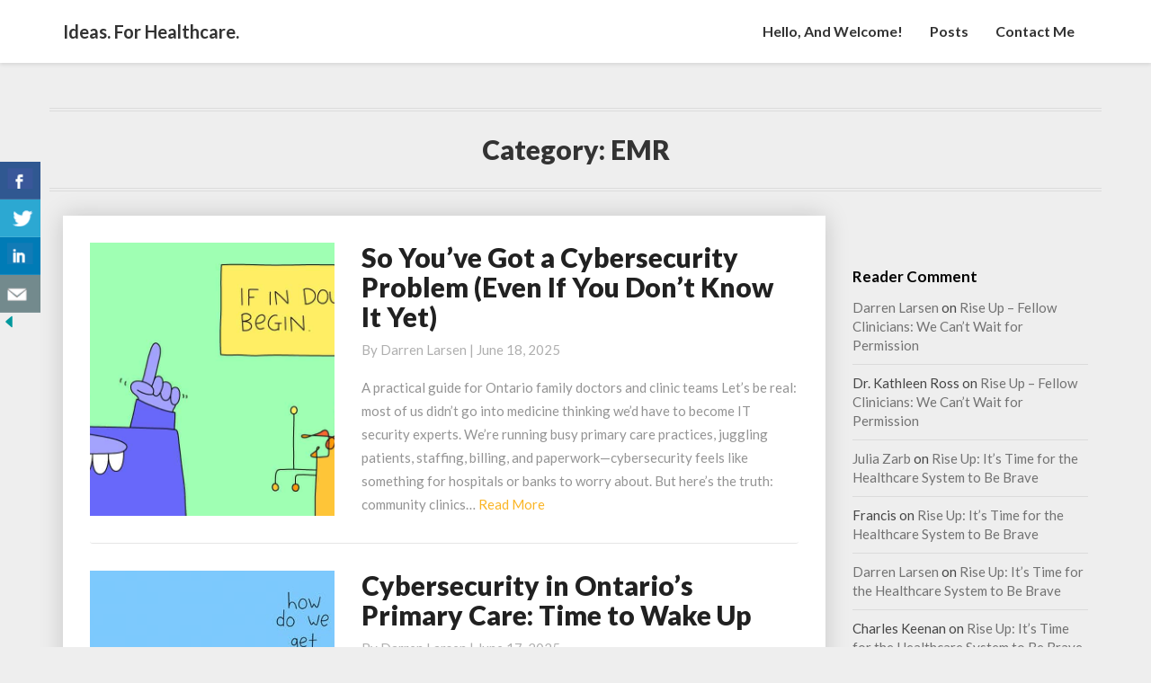

--- FILE ---
content_type: text/html; charset=UTF-8
request_url: https://darrenlarsen.com/category/emr/
body_size: 16019
content:
<!DOCTYPE html>
<html xmlns="http://www.w3.org/1999/xhtml" lang="en-CA">
<head>
  <meta charset="UTF-8" />
  <meta name="viewport" content="width=device-width" />
  <link rel="profile" href="http://gmpg.org/xfn/11" />
  <link rel="pingback" href="https://darrenlarsen.com/xmlrpc.php" />
  <title>EMR &#8211; Ideas.  For Healthcare.</title>
<meta name='robots' content='max-image-preview:large' />
	<style>img:is([sizes="auto" i], [sizes^="auto," i]) { contain-intrinsic-size: 3000px 1500px }</style>
	<link rel='dns-prefetch' href='//secure.gravatar.com' />
<link rel='dns-prefetch' href='//stats.wp.com' />
<link rel='dns-prefetch' href='//fonts.googleapis.com' />
<link rel='dns-prefetch' href='//v0.wordpress.com' />
<link rel='dns-prefetch' href='//jetpack.wordpress.com' />
<link rel='dns-prefetch' href='//s0.wp.com' />
<link rel='dns-prefetch' href='//public-api.wordpress.com' />
<link rel='dns-prefetch' href='//0.gravatar.com' />
<link rel='dns-prefetch' href='//1.gravatar.com' />
<link rel='dns-prefetch' href='//2.gravatar.com' />
<link rel='preconnect' href='//c0.wp.com' />
<link rel="alternate" type="application/rss+xml" title="Ideas.  For Healthcare. &raquo; Feed" href="https://darrenlarsen.com/feed/" />
<link rel="alternate" type="application/rss+xml" title="Ideas.  For Healthcare. &raquo; Comments Feed" href="https://darrenlarsen.com/comments/feed/" />
<link rel="alternate" type="application/rss+xml" title="Ideas.  For Healthcare. &raquo; EMR Category Feed" href="https://darrenlarsen.com/category/emr/feed/" />
<script type="text/javascript">
/* <![CDATA[ */
window._wpemojiSettings = {"baseUrl":"https:\/\/s.w.org\/images\/core\/emoji\/16.0.1\/72x72\/","ext":".png","svgUrl":"https:\/\/s.w.org\/images\/core\/emoji\/16.0.1\/svg\/","svgExt":".svg","source":{"concatemoji":"https:\/\/darrenlarsen.com\/wp-includes\/js\/wp-emoji-release.min.js?ver=6.8.3"}};
/*! This file is auto-generated */
!function(s,n){var o,i,e;function c(e){try{var t={supportTests:e,timestamp:(new Date).valueOf()};sessionStorage.setItem(o,JSON.stringify(t))}catch(e){}}function p(e,t,n){e.clearRect(0,0,e.canvas.width,e.canvas.height),e.fillText(t,0,0);var t=new Uint32Array(e.getImageData(0,0,e.canvas.width,e.canvas.height).data),a=(e.clearRect(0,0,e.canvas.width,e.canvas.height),e.fillText(n,0,0),new Uint32Array(e.getImageData(0,0,e.canvas.width,e.canvas.height).data));return t.every(function(e,t){return e===a[t]})}function u(e,t){e.clearRect(0,0,e.canvas.width,e.canvas.height),e.fillText(t,0,0);for(var n=e.getImageData(16,16,1,1),a=0;a<n.data.length;a++)if(0!==n.data[a])return!1;return!0}function f(e,t,n,a){switch(t){case"flag":return n(e,"\ud83c\udff3\ufe0f\u200d\u26a7\ufe0f","\ud83c\udff3\ufe0f\u200b\u26a7\ufe0f")?!1:!n(e,"\ud83c\udde8\ud83c\uddf6","\ud83c\udde8\u200b\ud83c\uddf6")&&!n(e,"\ud83c\udff4\udb40\udc67\udb40\udc62\udb40\udc65\udb40\udc6e\udb40\udc67\udb40\udc7f","\ud83c\udff4\u200b\udb40\udc67\u200b\udb40\udc62\u200b\udb40\udc65\u200b\udb40\udc6e\u200b\udb40\udc67\u200b\udb40\udc7f");case"emoji":return!a(e,"\ud83e\udedf")}return!1}function g(e,t,n,a){var r="undefined"!=typeof WorkerGlobalScope&&self instanceof WorkerGlobalScope?new OffscreenCanvas(300,150):s.createElement("canvas"),o=r.getContext("2d",{willReadFrequently:!0}),i=(o.textBaseline="top",o.font="600 32px Arial",{});return e.forEach(function(e){i[e]=t(o,e,n,a)}),i}function t(e){var t=s.createElement("script");t.src=e,t.defer=!0,s.head.appendChild(t)}"undefined"!=typeof Promise&&(o="wpEmojiSettingsSupports",i=["flag","emoji"],n.supports={everything:!0,everythingExceptFlag:!0},e=new Promise(function(e){s.addEventListener("DOMContentLoaded",e,{once:!0})}),new Promise(function(t){var n=function(){try{var e=JSON.parse(sessionStorage.getItem(o));if("object"==typeof e&&"number"==typeof e.timestamp&&(new Date).valueOf()<e.timestamp+604800&&"object"==typeof e.supportTests)return e.supportTests}catch(e){}return null}();if(!n){if("undefined"!=typeof Worker&&"undefined"!=typeof OffscreenCanvas&&"undefined"!=typeof URL&&URL.createObjectURL&&"undefined"!=typeof Blob)try{var e="postMessage("+g.toString()+"("+[JSON.stringify(i),f.toString(),p.toString(),u.toString()].join(",")+"));",a=new Blob([e],{type:"text/javascript"}),r=new Worker(URL.createObjectURL(a),{name:"wpTestEmojiSupports"});return void(r.onmessage=function(e){c(n=e.data),r.terminate(),t(n)})}catch(e){}c(n=g(i,f,p,u))}t(n)}).then(function(e){for(var t in e)n.supports[t]=e[t],n.supports.everything=n.supports.everything&&n.supports[t],"flag"!==t&&(n.supports.everythingExceptFlag=n.supports.everythingExceptFlag&&n.supports[t]);n.supports.everythingExceptFlag=n.supports.everythingExceptFlag&&!n.supports.flag,n.DOMReady=!1,n.readyCallback=function(){n.DOMReady=!0}}).then(function(){return e}).then(function(){var e;n.supports.everything||(n.readyCallback(),(e=n.source||{}).concatemoji?t(e.concatemoji):e.wpemoji&&e.twemoji&&(t(e.twemoji),t(e.wpemoji)))}))}((window,document),window._wpemojiSettings);
/* ]]> */
</script>
<style id='wp-emoji-styles-inline-css' type='text/css'>

	img.wp-smiley, img.emoji {
		display: inline !important;
		border: none !important;
		box-shadow: none !important;
		height: 1em !important;
		width: 1em !important;
		margin: 0 0.07em !important;
		vertical-align: -0.1em !important;
		background: none !important;
		padding: 0 !important;
	}
</style>
<link rel='stylesheet' id='wp-block-library-css' href='https://c0.wp.com/c/6.8.3/wp-includes/css/dist/block-library/style.min.css' type='text/css' media='all' />
<style id='classic-theme-styles-inline-css' type='text/css'>
/*! This file is auto-generated */
.wp-block-button__link{color:#fff;background-color:#32373c;border-radius:9999px;box-shadow:none;text-decoration:none;padding:calc(.667em + 2px) calc(1.333em + 2px);font-size:1.125em}.wp-block-file__button{background:#32373c;color:#fff;text-decoration:none}
</style>
<link rel='stylesheet' id='mediaelement-css' href='https://c0.wp.com/c/6.8.3/wp-includes/js/mediaelement/mediaelementplayer-legacy.min.css' type='text/css' media='all' />
<link rel='stylesheet' id='wp-mediaelement-css' href='https://c0.wp.com/c/6.8.3/wp-includes/js/mediaelement/wp-mediaelement.min.css' type='text/css' media='all' />
<style id='jetpack-sharing-buttons-style-inline-css' type='text/css'>
.jetpack-sharing-buttons__services-list{display:flex;flex-direction:row;flex-wrap:wrap;gap:0;list-style-type:none;margin:5px;padding:0}.jetpack-sharing-buttons__services-list.has-small-icon-size{font-size:12px}.jetpack-sharing-buttons__services-list.has-normal-icon-size{font-size:16px}.jetpack-sharing-buttons__services-list.has-large-icon-size{font-size:24px}.jetpack-sharing-buttons__services-list.has-huge-icon-size{font-size:36px}@media print{.jetpack-sharing-buttons__services-list{display:none!important}}.editor-styles-wrapper .wp-block-jetpack-sharing-buttons{gap:0;padding-inline-start:0}ul.jetpack-sharing-buttons__services-list.has-background{padding:1.25em 2.375em}
</style>
<style id='global-styles-inline-css' type='text/css'>
:root{--wp--preset--aspect-ratio--square: 1;--wp--preset--aspect-ratio--4-3: 4/3;--wp--preset--aspect-ratio--3-4: 3/4;--wp--preset--aspect-ratio--3-2: 3/2;--wp--preset--aspect-ratio--2-3: 2/3;--wp--preset--aspect-ratio--16-9: 16/9;--wp--preset--aspect-ratio--9-16: 9/16;--wp--preset--color--black: #000000;--wp--preset--color--cyan-bluish-gray: #abb8c3;--wp--preset--color--white: #ffffff;--wp--preset--color--pale-pink: #f78da7;--wp--preset--color--vivid-red: #cf2e2e;--wp--preset--color--luminous-vivid-orange: #ff6900;--wp--preset--color--luminous-vivid-amber: #fcb900;--wp--preset--color--light-green-cyan: #7bdcb5;--wp--preset--color--vivid-green-cyan: #00d084;--wp--preset--color--pale-cyan-blue: #8ed1fc;--wp--preset--color--vivid-cyan-blue: #0693e3;--wp--preset--color--vivid-purple: #9b51e0;--wp--preset--gradient--vivid-cyan-blue-to-vivid-purple: linear-gradient(135deg,rgba(6,147,227,1) 0%,rgb(155,81,224) 100%);--wp--preset--gradient--light-green-cyan-to-vivid-green-cyan: linear-gradient(135deg,rgb(122,220,180) 0%,rgb(0,208,130) 100%);--wp--preset--gradient--luminous-vivid-amber-to-luminous-vivid-orange: linear-gradient(135deg,rgba(252,185,0,1) 0%,rgba(255,105,0,1) 100%);--wp--preset--gradient--luminous-vivid-orange-to-vivid-red: linear-gradient(135deg,rgba(255,105,0,1) 0%,rgb(207,46,46) 100%);--wp--preset--gradient--very-light-gray-to-cyan-bluish-gray: linear-gradient(135deg,rgb(238,238,238) 0%,rgb(169,184,195) 100%);--wp--preset--gradient--cool-to-warm-spectrum: linear-gradient(135deg,rgb(74,234,220) 0%,rgb(151,120,209) 20%,rgb(207,42,186) 40%,rgb(238,44,130) 60%,rgb(251,105,98) 80%,rgb(254,248,76) 100%);--wp--preset--gradient--blush-light-purple: linear-gradient(135deg,rgb(255,206,236) 0%,rgb(152,150,240) 100%);--wp--preset--gradient--blush-bordeaux: linear-gradient(135deg,rgb(254,205,165) 0%,rgb(254,45,45) 50%,rgb(107,0,62) 100%);--wp--preset--gradient--luminous-dusk: linear-gradient(135deg,rgb(255,203,112) 0%,rgb(199,81,192) 50%,rgb(65,88,208) 100%);--wp--preset--gradient--pale-ocean: linear-gradient(135deg,rgb(255,245,203) 0%,rgb(182,227,212) 50%,rgb(51,167,181) 100%);--wp--preset--gradient--electric-grass: linear-gradient(135deg,rgb(202,248,128) 0%,rgb(113,206,126) 100%);--wp--preset--gradient--midnight: linear-gradient(135deg,rgb(2,3,129) 0%,rgb(40,116,252) 100%);--wp--preset--font-size--small: 13px;--wp--preset--font-size--medium: 20px;--wp--preset--font-size--large: 36px;--wp--preset--font-size--x-large: 42px;--wp--preset--spacing--20: 0.44rem;--wp--preset--spacing--30: 0.67rem;--wp--preset--spacing--40: 1rem;--wp--preset--spacing--50: 1.5rem;--wp--preset--spacing--60: 2.25rem;--wp--preset--spacing--70: 3.38rem;--wp--preset--spacing--80: 5.06rem;--wp--preset--shadow--natural: 6px 6px 9px rgba(0, 0, 0, 0.2);--wp--preset--shadow--deep: 12px 12px 50px rgba(0, 0, 0, 0.4);--wp--preset--shadow--sharp: 6px 6px 0px rgba(0, 0, 0, 0.2);--wp--preset--shadow--outlined: 6px 6px 0px -3px rgba(255, 255, 255, 1), 6px 6px rgba(0, 0, 0, 1);--wp--preset--shadow--crisp: 6px 6px 0px rgba(0, 0, 0, 1);}:where(.is-layout-flex){gap: 0.5em;}:where(.is-layout-grid){gap: 0.5em;}body .is-layout-flex{display: flex;}.is-layout-flex{flex-wrap: wrap;align-items: center;}.is-layout-flex > :is(*, div){margin: 0;}body .is-layout-grid{display: grid;}.is-layout-grid > :is(*, div){margin: 0;}:where(.wp-block-columns.is-layout-flex){gap: 2em;}:where(.wp-block-columns.is-layout-grid){gap: 2em;}:where(.wp-block-post-template.is-layout-flex){gap: 1.25em;}:where(.wp-block-post-template.is-layout-grid){gap: 1.25em;}.has-black-color{color: var(--wp--preset--color--black) !important;}.has-cyan-bluish-gray-color{color: var(--wp--preset--color--cyan-bluish-gray) !important;}.has-white-color{color: var(--wp--preset--color--white) !important;}.has-pale-pink-color{color: var(--wp--preset--color--pale-pink) !important;}.has-vivid-red-color{color: var(--wp--preset--color--vivid-red) !important;}.has-luminous-vivid-orange-color{color: var(--wp--preset--color--luminous-vivid-orange) !important;}.has-luminous-vivid-amber-color{color: var(--wp--preset--color--luminous-vivid-amber) !important;}.has-light-green-cyan-color{color: var(--wp--preset--color--light-green-cyan) !important;}.has-vivid-green-cyan-color{color: var(--wp--preset--color--vivid-green-cyan) !important;}.has-pale-cyan-blue-color{color: var(--wp--preset--color--pale-cyan-blue) !important;}.has-vivid-cyan-blue-color{color: var(--wp--preset--color--vivid-cyan-blue) !important;}.has-vivid-purple-color{color: var(--wp--preset--color--vivid-purple) !important;}.has-black-background-color{background-color: var(--wp--preset--color--black) !important;}.has-cyan-bluish-gray-background-color{background-color: var(--wp--preset--color--cyan-bluish-gray) !important;}.has-white-background-color{background-color: var(--wp--preset--color--white) !important;}.has-pale-pink-background-color{background-color: var(--wp--preset--color--pale-pink) !important;}.has-vivid-red-background-color{background-color: var(--wp--preset--color--vivid-red) !important;}.has-luminous-vivid-orange-background-color{background-color: var(--wp--preset--color--luminous-vivid-orange) !important;}.has-luminous-vivid-amber-background-color{background-color: var(--wp--preset--color--luminous-vivid-amber) !important;}.has-light-green-cyan-background-color{background-color: var(--wp--preset--color--light-green-cyan) !important;}.has-vivid-green-cyan-background-color{background-color: var(--wp--preset--color--vivid-green-cyan) !important;}.has-pale-cyan-blue-background-color{background-color: var(--wp--preset--color--pale-cyan-blue) !important;}.has-vivid-cyan-blue-background-color{background-color: var(--wp--preset--color--vivid-cyan-blue) !important;}.has-vivid-purple-background-color{background-color: var(--wp--preset--color--vivid-purple) !important;}.has-black-border-color{border-color: var(--wp--preset--color--black) !important;}.has-cyan-bluish-gray-border-color{border-color: var(--wp--preset--color--cyan-bluish-gray) !important;}.has-white-border-color{border-color: var(--wp--preset--color--white) !important;}.has-pale-pink-border-color{border-color: var(--wp--preset--color--pale-pink) !important;}.has-vivid-red-border-color{border-color: var(--wp--preset--color--vivid-red) !important;}.has-luminous-vivid-orange-border-color{border-color: var(--wp--preset--color--luminous-vivid-orange) !important;}.has-luminous-vivid-amber-border-color{border-color: var(--wp--preset--color--luminous-vivid-amber) !important;}.has-light-green-cyan-border-color{border-color: var(--wp--preset--color--light-green-cyan) !important;}.has-vivid-green-cyan-border-color{border-color: var(--wp--preset--color--vivid-green-cyan) !important;}.has-pale-cyan-blue-border-color{border-color: var(--wp--preset--color--pale-cyan-blue) !important;}.has-vivid-cyan-blue-border-color{border-color: var(--wp--preset--color--vivid-cyan-blue) !important;}.has-vivid-purple-border-color{border-color: var(--wp--preset--color--vivid-purple) !important;}.has-vivid-cyan-blue-to-vivid-purple-gradient-background{background: var(--wp--preset--gradient--vivid-cyan-blue-to-vivid-purple) !important;}.has-light-green-cyan-to-vivid-green-cyan-gradient-background{background: var(--wp--preset--gradient--light-green-cyan-to-vivid-green-cyan) !important;}.has-luminous-vivid-amber-to-luminous-vivid-orange-gradient-background{background: var(--wp--preset--gradient--luminous-vivid-amber-to-luminous-vivid-orange) !important;}.has-luminous-vivid-orange-to-vivid-red-gradient-background{background: var(--wp--preset--gradient--luminous-vivid-orange-to-vivid-red) !important;}.has-very-light-gray-to-cyan-bluish-gray-gradient-background{background: var(--wp--preset--gradient--very-light-gray-to-cyan-bluish-gray) !important;}.has-cool-to-warm-spectrum-gradient-background{background: var(--wp--preset--gradient--cool-to-warm-spectrum) !important;}.has-blush-light-purple-gradient-background{background: var(--wp--preset--gradient--blush-light-purple) !important;}.has-blush-bordeaux-gradient-background{background: var(--wp--preset--gradient--blush-bordeaux) !important;}.has-luminous-dusk-gradient-background{background: var(--wp--preset--gradient--luminous-dusk) !important;}.has-pale-ocean-gradient-background{background: var(--wp--preset--gradient--pale-ocean) !important;}.has-electric-grass-gradient-background{background: var(--wp--preset--gradient--electric-grass) !important;}.has-midnight-gradient-background{background: var(--wp--preset--gradient--midnight) !important;}.has-small-font-size{font-size: var(--wp--preset--font-size--small) !important;}.has-medium-font-size{font-size: var(--wp--preset--font-size--medium) !important;}.has-large-font-size{font-size: var(--wp--preset--font-size--large) !important;}.has-x-large-font-size{font-size: var(--wp--preset--font-size--x-large) !important;}
:where(.wp-block-post-template.is-layout-flex){gap: 1.25em;}:where(.wp-block-post-template.is-layout-grid){gap: 1.25em;}
:where(.wp-block-columns.is-layout-flex){gap: 2em;}:where(.wp-block-columns.is-layout-grid){gap: 2em;}
:root :where(.wp-block-pullquote){font-size: 1.5em;line-height: 1.6;}
</style>
<link rel='stylesheet' id='csbwf_sidebar_style-css' href='https://darrenlarsen.com/wp-content/plugins/custom-share-buttons-with-floating-sidebar/css/csbwfs.css?ver=6.8.3' type='text/css' media='all' />
<link rel='stylesheet' id='social-widget-css' href='https://darrenlarsen.com/wp-content/plugins/social-media-widget/social_widget.css?ver=6.8.3' type='text/css' media='all' />
<link rel='stylesheet' id='wp-email-sub-style-css' href='https://darrenlarsen.com/wp-content/plugins/wp-feedburner-email-subscriber/style.css?ver=1.0' type='text/css' media='all' />
<link rel='stylesheet' id='wp-components-css' href='https://c0.wp.com/c/6.8.3/wp-includes/css/dist/components/style.min.css' type='text/css' media='all' />
<link rel='stylesheet' id='godaddy-styles-css' href='https://darrenlarsen.com/wp-content/mu-plugins/vendor/wpex/godaddy-launch/includes/Dependencies/GoDaddy/Styles/build/latest.css?ver=2.0.2' type='text/css' media='all' />
<link rel='stylesheet' id='bootstrap-css' href='https://darrenlarsen.com/wp-content/themes/journalistic/css/bootstrap.css?ver=6.8.3' type='text/css' media='all' />
<link rel='stylesheet' id='journalistic-style-css' href='https://darrenlarsen.com/wp-content/themes/journalistic/style.css?ver=6.8.3' type='text/css' media='all' />
<style id='journalistic-style-inline-css' type='text/css'>
	/* Color Scheme */

	/* Accent Color */

	a:active,
	a:hover,
	a:focus {
		color: #fab526;
	}

	.navbar-default .navbar-nav > li > a:hover, .navbar-default .navbar-nav > li > a:focus {
		color: #fab526;
	}

	.navbar-default .navbar-toggle:hover, .navbar-default .navbar-toggle:focus {
		background-color: #fab526;
		background: #fab526;
		border-color:#fab526;
	}

	.navbar-default .navbar-nav > .active > a, .navbar-default .navbar-nav > .active > a:hover, .navbar-default .navbar-nav > .active > a:focus {
		color: #fab526 !important;			
	}

	.dropdown-menu > .active > a, .dropdown-menu > .active > a:hover, .dropdown-menu > .active > a:focus {	    
		background-color: #fab526 !important;
		color:#fff !important;
	}
	.btn, .btn-default:visited, .btn-default:active:hover, .btn-default.active:hover, .btn-default:active:focus, .btn-default.active:focus, .btn-default:active.focus, .btn-default.active.focus {
		background: #fab526;
	}

	.navbar-default .navbar-nav > .open > a, .navbar-default .navbar-nav > .open > a:hover, .navbar-default .navbar-nav > .open > a:focus {
		color: #fab526;
	}
	.cat-links a, .tags-links a {
		color: #fab526;
	}
	.navbar-default .navbar-nav > li > .dropdown-menu > li > a:hover,
	.navbar-default .navbar-nav > li > .dropdown-menu > li > a:focus {
		color: #fff;
		background-color: #fab526;
	}
	h5.entry-date a:hover {
		color: #fab526;
	}

	 #respond input#submit {
	background-color: #fab526;
	background: #fab526;
}


button:hover, button, button:active, button:focus {
	border: 1px solid #fab526;
	background-color:#fab526;
	background:#fab526;
}
.dropdown-menu .current-menu-item.current_page_item a, .dropdown-menu .current-menu-item.current_page_item a:hover, .dropdown-menu .current-menu-item.current_page_item a:active, .dropdown-menu .current-menu-item.current_page_item a:focus {
	background: #fab526 !important;
	color:#fff !important
}
@media (max-width: 767px) {
	.navbar-default .navbar-nav .open .dropdown-menu > li > a:hover {
		background-color: #fab526;
		color: #fff;
	}
}
blockquote {
	border-left: 5px solid #fab526;
}
.sticky-post{
	background: #fab526;
	color:white;
}

.entry-title a:hover,
.entry-title a:focus{
	color: #fab526;
}

.entry-header .entry-meta::after{
	background: #fab526;
}

.readmore-btn, .readmore-btn:visited, .readmore-btn:active, .readmore-btn:hover, .readmore-btn:focus {
	color: #fab526;
}

.post-password-form input[type="submit"], .post-password-form input[type="submit"]:hover, .post-password-form input[type="submit"]:focus, .post-password-form input[type="submit"]:active {
	background-color: #fab526;

}

.fa {
	color: #fab526;
}

.btn-default{
	border-bottom: 1px solid #fab526;
}

.btn-default:hover, .btn-default:focus{
	border-bottom: 1px solid #fab526;
	background-color: #fab526;
}

.nav-previous:hover, .nav-next:hover{
	border: 1px solid #fab526;
	background-color: #fab526;
}

.next-post a:hover,.prev-post a:hover{
	color: #fab526;
}

.posts-navigation .next-post a:hover .fa, .posts-navigation .prev-post a:hover .fa,
.image-attachment .entry-meta a, a, a:visited, .next-post a:visited, .prev-post a:visited, .next-post a, .prev-post a {
	color: #fab526;
}
.site-info a {
    color: #b7b7b7;
}
button:active,
button:focus,
html input[type=button]:active,
html input[type=button]:focus,
input[type=reset]:active,
input[type=reset]:focus,
input[type=submit]:active,
input[type=submit]:focus { 
	background: #fab526;
}

.cattegories a, .tags-links a {
	background: #fab526;
	color: #fff;
}

	#secondary .widget a:hover,
	#secondary .widget a:focus{
color: #fab526;
}

	#secondary .widget_calendar tbody a {
background-color: #fab526;
color: #fff;
padding: 0.2em;
}

	#secondary .widget_calendar tbody a:hover{
background-color: #fab526;
color: #fff;
padding: 0.2em;
}	
.footer-widgets a {
	color:rgba(255, 255, 255, .5);
}

</style>
<link rel='stylesheet' id='font-awesome-css' href='https://darrenlarsen.com/wp-content/plugins/elementor/assets/lib/font-awesome/css/font-awesome.min.css?ver=4.7.0' type='text/css' media='all' />
<link rel='stylesheet' id='journalisticgooglefonts-css' href='//fonts.googleapis.com/css?family=Lato:400,400italic,600,600italic,700,700i,900' type='text/css' media='all' />
<script type="text/javascript" src="https://c0.wp.com/c/6.8.3/wp-includes/js/tinymce/tinymce.min.js" id="wp-tinymce-root-js"></script>
<script type="text/javascript" src="https://c0.wp.com/c/6.8.3/wp-includes/js/tinymce/plugins/compat3x/plugin.min.js" id="wp-tinymce-js"></script>
<script type="text/javascript" src="https://c0.wp.com/c/6.8.3/wp-includes/js/jquery/jquery.min.js" id="jquery-core-js"></script>
<script type="text/javascript" id="jquery-core-js-after">
/* <![CDATA[ */

	  var windWidth=jQuery( window ).width();
	  //alert(windWidth);
	  var animateWidth;
	  var defaultAnimateWidth;	jQuery(document).ready(function() { 
	animateWidth="55";
    defaultAnimateWidth= animateWidth-10;
	animateHeight="49";
	defaultAnimateHeight= animateHeight-2;jQuery("div.csbwfsbtns a").hover(function(){
  jQuery(this).animate({width:animateWidth});
  },function(){
    jQuery(this).stop( true, true ).animate({width:defaultAnimateWidth});
  });jQuery("div.csbwfs-show").hide();
  jQuery("div.csbwfs-show a").click(function(){
    jQuery("div#csbwfs-social-inner").show(500);
     jQuery("div.csbwfs-show").hide(500);
    jQuery("div.csbwfs-hide").show(500);
    csbwfsSetCookie("csbwfs_show_hide_status","active","1");
  });
  
  jQuery("div.csbwfs-hide a").click(function(){
     jQuery("div.csbwfs-show").show(500);
      jQuery("div.csbwfs-hide").hide(500);
     jQuery("div#csbwfs-social-inner").hide(500);
     csbwfsSetCookie("csbwfs_show_hide_status","in_active","1");
  });var button_status=csbwfsGetCookie("csbwfs_show_hide_status");
    if (button_status =="in_active") {
      jQuery("div.csbwfs-show").show();
      jQuery("div.csbwfs-hide").hide();
     jQuery("div#csbwfs-social-inner").hide();
    } else {
      jQuery("div#csbwfs-social-inner").show();
     jQuery("div.csbwfs-show").hide();
    jQuery("div.csbwfs-hide").show();
    }});
 csbwfsCheckCookie();function csbwfsSetCookie(cname,cvalue,exdays) {
    var d = new Date();
    d.setTime(d.getTime() + (exdays*24*60*60*1000));
    var expires = "expires=" + d.toGMTString();
    document.cookie = cname+"="+cvalue+"; "+expires;
}

function csbwfsGetCookie(cname) {
    var name = cname + "=";
    var ca = document.cookie.split(';');
    for(var i=0; i<ca.length; i++) {
        var c = ca[i];
        while (c.charAt(0)==' ') c = c.substring(1);
        if (c.indexOf(name) != -1) {
            return c.substring(name.length, c.length);
        }
    }
    return "";
}

function csbwfsCheckCookie() {
	var hideshowhide = ""
    var button_status=csbwfsGetCookie("csbwfs_show_hide_status");
    if (button_status != "") {
        
    } else {
        csbwfsSetCookie("csbwfs_show_hide_status", "active",1);
    }
    if(hideshowhide=="yes")
    {
    csbwfsSetCookie("csbwfs_show_hide_status", "active",0);
    }
}
/* ]]> */
</script>
<script type="text/javascript" src="https://c0.wp.com/c/6.8.3/wp-includes/js/jquery/jquery-migrate.min.js" id="jquery-migrate-js"></script>
<!--[if lt IE 9]>
<script type="text/javascript" src="https://darrenlarsen.com/wp-content/themes/journalistic/js/html5shiv.js?ver=3.7.3" id="html5shiv-js"></script>
<![endif]-->
<link rel="https://api.w.org/" href="https://darrenlarsen.com/wp-json/" /><link rel="alternate" title="JSON" type="application/json" href="https://darrenlarsen.com/wp-json/wp/v2/categories/8" /><link rel="EditURI" type="application/rsd+xml" title="RSD" href="https://darrenlarsen.com/xmlrpc.php?rsd" />
<meta name="generator" content="WordPress 6.8.3" />
	<style>img#wpstats{display:none}</style>
		
	<style type="text/css">
	.site-header { background: #7c7c7c; }
	.footer-widgets h3 { color: ; }
	.site-footer { background: ; }
	.footer-widget-wrapper { background: ; }
	.row.site-info { color: ; }
	#secondary h3.widget-title, #secondary h4.widget-title { color: ; }
	#secondary .widget a, #secondary .widget #recentcomments a, #secondary .widget .rsswidget, #secondary .widget .widget-title .rsswidget, #secondary .widget a { color: ; }
	.navbar-default,.navbar-default li>.dropdown-menu, .navbar-default .navbar-nav .open .dropdown-menu > .active > a, .navbar-default .navbar-nav .open .dr { background-color: ; }
	.navbar-default .navbar-nav>li>a, .navbar-default li>.dropdown-menu>li>a { color: ; }
	.navbar-default .navbar-brand, .navbar-default .navbar-brand:hover, .navbar-default .navbar-brand:focus { color: ; }
	h1.entry-title, .entry-header .entry-title a, #main h1, #main h2, #main h3, #main h4, #main h5, #main h6, .comments-title, .comment-reply-title, .comment-content h1, .comment-content h2, .comment-content h3, .comment-content h4, .comment-content h5, .comment-author.vcard, .comment-content h6, .next-prev-text, #main th, .comment th { color: ; }
	.entry-content, .entry-summary, dd, .comment td, #main ul, #main ol, #main li, .comment li, .comment ul, .comment ol, .comment address, #main address, #main td, dt, .post-feed-wrapper p, .comment p, .comment-form-comment label { color: ; }
	h5.entry-date, h5.entry-date a, #main h5.entry-date, .comment-metadata time { color: ; }
	.top-widgets { background: ; }
	.top-widgets h3 { color: ; }
	.top-widgets, .top-widgets p { color: ; }
	.bottom-widgets { background: ; }
	.bottom-widgets h3 { color: ; }
	.frontpage-site-title { color: #000000; }
	.frontpage-site-description { color: #000000; }
	.bottom-widgets, .bottom-widgets p { color: ; }
	.footer-widgets, .footer-widgets p { color: ; }
	.home .lh-nav-bg-transform .navbar-nav>li>a { color: ; }
	.home .lh-nav-bg-transform.navbar-default .navbar-brand { color: ; }
	#secondary, #secondary p, #secondary ul, #secondary li, #secondary .widget table caption, #secondary td, #secondary th { color: ; }
	#main .post-content, #main, .comments-area, .post-comments, .single-post-content, .post-comments .comments-area, .page .nav-links, .single-post .nav-links , .nav-next, .nav-previous, .next-post, .prev-post { background: ; }
	.footer-widgets a, .footer-widget-wrapper a, .footer-widgets a:visited, .footer-widgets a:hover, .footer-widgets a:active, .footer-widgets a:focus{ color: ; }
	span.frontpage-site-description:before{ background: #000000; }
	.header-social-media-link .fa{ color: #1e21cc; }
	a.header-social-media-link{ border-color: #1e21cc; }
	.site-header { padding-top: px; }
	.site-header { padding-bottom: px; }
	@media (min-width:767px){	
		.lh-nav-bg-transform.navbar-default .navbar-brand {color: ; }
	}
	@media (max-width:767px){			
		.lh-nav-bg-transform button.navbar-toggle, .navbar-toggle, .navbar-default .navbar-toggle:hover, .navbar-default .navbar-toggle:focus { background-color: ; }
		.home .lh-nav-bg-transform, .navbar-default .navbar-toggle .icon-bar, .navbar-default .navbar-toggle:focus .icon-bar, .navbar-default .navbar-toggle:hover .icon-bar { background-color:  !important; }
		.navbar-default .navbar-nav .open .dropdown-menu>li>a, .home .lh-nav-bg-transform .navbar-nav>li>a {color: ; }
		.home .lh-nav-bg-transform.navbar-default .navbar-brand { color: ; }
	}
	</style>
	<meta name="generator" content="Elementor 3.34.2; features: additional_custom_breakpoints; settings: css_print_method-external, google_font-enabled, font_display-auto">
<style type="text/css">.recentcomments a{display:inline !important;padding:0 !important;margin:0 !important;}</style>			<style>
				.e-con.e-parent:nth-of-type(n+4):not(.e-lazyloaded):not(.e-no-lazyload),
				.e-con.e-parent:nth-of-type(n+4):not(.e-lazyloaded):not(.e-no-lazyload) * {
					background-image: none !important;
				}
				@media screen and (max-height: 1024px) {
					.e-con.e-parent:nth-of-type(n+3):not(.e-lazyloaded):not(.e-no-lazyload),
					.e-con.e-parent:nth-of-type(n+3):not(.e-lazyloaded):not(.e-no-lazyload) * {
						background-image: none !important;
					}
				}
				@media screen and (max-height: 640px) {
					.e-con.e-parent:nth-of-type(n+2):not(.e-lazyloaded):not(.e-no-lazyload),
					.e-con.e-parent:nth-of-type(n+2):not(.e-lazyloaded):not(.e-no-lazyload) * {
						background-image: none !important;
					}
				}
			</style>
				<style type="text/css" id="journalistic-header-css">
					.site-header {
					background: url(https://darrenlarsen.com/wp-content/uploads/2018/07/lots_of_ideas_one_winner_1600_wht_18190.jpg) no-repeat scroll top;
											background-size: cover;
						background-position:top;
									}

				@media (min-width: 768px) and (max-width: 1024px){
					.site-header {
													background-size: cover;
							background-position:top;
										
					}
				}

				@media (max-width: 767px) {
					.site-header {
													background-size: cover;
							background-position:top;
										
					}
				}
				@media (max-width: 359px) {
					.site-header {
													background-size: cover;
							background-position:top;
												
					}
					
				}
				.site-header{
					-webkit-box-shadow: 0px 0px 2px 1px rgba(182,182,182,0.3);
			    	-moz-box-shadow: 0px 0px 2px 1px rgba(182,182,182,0.3);
			    	-o-box-shadow: 0px 0px 2px 1px rgba(182,182,182,0.3);
			    	box-shadow: 0px 0px 2px 1px rgba(182,182,182,0.3);
				}
  
		.site-title,
		.site-description {
			color: #fff;
		}
		.site-title::after{
			background: #fff;
			content:"";       
		}
	
	</style>
	
<!-- Jetpack Open Graph Tags -->
<meta property="og:type" content="website" />
<meta property="og:title" content="EMR &#8211; Ideas.  For Healthcare." />
<meta property="og:url" content="https://darrenlarsen.com/category/emr/" />
<meta property="og:site_name" content="Ideas.  For Healthcare." />
<meta property="og:image" content="https://darrenlarsen.com/wp-content/uploads/2016/02/cropped-CMA-ad-ipad-hand.png" />
<meta property="og:image:width" content="512" />
<meta property="og:image:height" content="512" />
<meta property="og:image:alt" content="" />
<meta name="twitter:site" content="@larsendarren" />

<!-- End Jetpack Open Graph Tags -->
<link rel="icon" href="https://darrenlarsen.com/wp-content/uploads/2016/02/cropped-CMA-ad-ipad-hand-32x32.png" sizes="32x32" />
<link rel="icon" href="https://darrenlarsen.com/wp-content/uploads/2016/02/cropped-CMA-ad-ipad-hand-192x192.png" sizes="192x192" />
<link rel="apple-touch-icon" href="https://darrenlarsen.com/wp-content/uploads/2016/02/cropped-CMA-ad-ipad-hand-180x180.png" />
<meta name="msapplication-TileImage" content="https://darrenlarsen.com/wp-content/uploads/2016/02/cropped-CMA-ad-ipad-hand-270x270.png" />
</head>

<body class="archive category category-emr category-8 wp-theme-journalistic elementor-default elementor-kit-8583">
  <div id="page" class="hfeed site">
    <header id="masthead"  role="banner">
      <nav class="navbar lh-nav-bg-transform navbar-default navbar-fixed-top navbar-left" role="navigation"> 
        <!-- Brand and toggle get grouped for better mobile display --> 
        <div class="container" id="navigation_menu">
          <div class="navbar-header"> 
                        <button type="button" class="navbar-toggle" data-toggle="collapse" data-target=".navbar-ex1-collapse"> 
              <span class="sr-only">Toggle Navigation</span> 
              <span class="icon-bar"></span> 
              <span class="icon-bar"></span> 
              <span class="icon-bar"></span> 
            </button> 
                        <a href="https://darrenlarsen.com/">
              <div class="navbar-brand">Ideas.  For Healthcare.</div>            </a>
          </div> 
          <div class="collapse navbar-collapse navbar-ex1-collapse"><ul id="menu-menu" class="nav navbar-nav"><li id="menu-item-8646" class="menu-item menu-item-type-post_type menu-item-object-page menu-item-8646"><a title="Hello, and Welcome!" href="https://darrenlarsen.com/about/">Hello, and Welcome!</a></li>
<li id="menu-item-8644" class="menu-item menu-item-type-post_type menu-item-object-page current_page_parent menu-item-8644"><a title="Posts" href="https://darrenlarsen.com/posts/">Posts</a></li>
<li id="menu-item-8645" class="menu-item menu-item-type-post_type menu-item-object-page menu-item-8645"><a title="Contact Me" href="https://darrenlarsen.com/contact/">Contact Me</a></li>
</ul></div>
          </div><!--#container-->
        </nav>

          </header>    
  <div id="content" class="site-content">
    <div class="container">
	<div class="row">
		

		
			<header class="archive-page-header">
				<h3 class="archive-page-title">Category: <span>EMR</span></h3>			</header><!-- .page-header -->

			<div id="primary" class="col-md-9 content-area">
				<main id="main" class="site-main" role="main">

										
						

<article id="post-8995"  class="post-content post-8995 post type-post status-publish format-standard has-post-thumbnail hentry category-being-a-doctor category-ehealth category-emr category-health-policy category-primary-care">
	<div class="row row-eq-height post-feed-wrapper">
				<div class="col-md-4 col-xs-12 post-thumbnail-wrap">

						<a href="https://darrenlarsen.com/so-youve-got-a-cybersecurity-problem-even-if-you-dont-know-it-yet/" rel="bookmark">
				<div class="post-thumbnail" style="background-image: url('https://darrenlarsen.com/wp-content/uploads/2025/06/IF-in-doubt-Begi.jpg')"></div>
			</a>
		</div>
	
		<div class="col-md-8 col-xs-12">
		<div class="blog-feed-contant">
	
	

		<header class="entry-header">	
			<span class="screen-reader-text">So You’ve Got a Cybersecurity Problem (Even If You Don’t Know It Yet)</span>

					<h2 class="entry-title">
			<a href="https://darrenlarsen.com/so-youve-got-a-cybersecurity-problem-even-if-you-dont-know-it-yet/" rel="bookmark">So You’ve Got a Cybersecurity Problem (Even If You Don’t Know It Yet)</a>
		</h2>
	
		<div class="entry-meta">
		<h5 class="entry-date">By <span class="author vcard"><a class="url fn n" href="https://darrenlarsen.com/author/darrenlarsen/" title="View all posts by Darren Larsen" rel="author">Darren Larsen</a></span></span>
	| <a href="https://darrenlarsen.com/so-youve-got-a-cybersecurity-problem-even-if-you-dont-know-it-yet/" title="11:06 am" rel="bookmark"><time class="entry-date" datetime="2025-06-18T11:06:00-04:00" pubdate>June 18, 2025 </time></a><span class="byline"><span class="sep"></span>		
</h5>
</div><!-- .entry-meta -->
</header><!-- .entry-header -->

<div class="entry-summary">
	<p>A practical guide for Ontario family doctors and clinic teams Let’s be real: most of us didn’t go into medicine thinking we’d have to become IT security experts. We’re running busy primary care practices, juggling patients, staffing, billing, and paperwork—cybersecurity feels like something for hospitals or banks to worry about. But here’s the truth: community clinics&hellip;</p>
<p class="read-more"><a class="readmore-btn" href="https://darrenlarsen.com/so-youve-got-a-cybersecurity-problem-even-if-you-dont-know-it-yet/">Read More<span class="screen-reader-text">  Read More</span></a></p>
</div><!-- .entry-summary -->		   	
</div>
</div>
</div>
</article><!-- #post-## -->

							
						

<article id="post-8981"  class="post-content post-8981 post type-post status-publish format-standard has-post-thumbnail hentry category-being-a-doctor category-ehealth category-emr category-leadership">
	<div class="row row-eq-height post-feed-wrapper">
				<div class="col-md-4 col-xs-12 post-thumbnail-wrap">

						<a href="https://darrenlarsen.com/cybersecurity-in-ontarios-primary-care-time-to-wake-up/" rel="bookmark">
				<div class="post-thumbnail" style="background-image: url('https://darrenlarsen.com/wp-content/uploads/2025/06/products-Gapingvoid-Virtual-Background-how-do-we-get-there-small-3.jpg')"></div>
			</a>
		</div>
	
		<div class="col-md-8 col-xs-12">
		<div class="blog-feed-contant">
	
	

		<header class="entry-header">	
			<span class="screen-reader-text">Cybersecurity in Ontario’s Primary Care: Time to Wake Up</span>

					<h2 class="entry-title">
			<a href="https://darrenlarsen.com/cybersecurity-in-ontarios-primary-care-time-to-wake-up/" rel="bookmark">Cybersecurity in Ontario’s Primary Care: Time to Wake Up</a>
		</h2>
	
		<div class="entry-meta">
		<h5 class="entry-date">By <span class="author vcard"><a class="url fn n" href="https://darrenlarsen.com/author/darrenlarsen/" title="View all posts by Darren Larsen" rel="author">Darren Larsen</a></span></span>
	| <a href="https://darrenlarsen.com/cybersecurity-in-ontarios-primary-care-time-to-wake-up/" title="5:00 pm" rel="bookmark"><time class="entry-date" datetime="2025-06-17T17:00:59-04:00" pubdate>June 17, 2025 </time></a><span class="byline"><span class="sep"></span>		
</h5>
</div><!-- .entry-meta -->
</header><!-- .entry-header -->

<div class="entry-summary">
	<p>In today’s digitized healthcare landscape, primary care physicians are unwittingly standing at the edge of a cybersecurity cliff—and many don’t realize it. For most community doctors, cybersecurity barely registers in the long list of their daily demands. Yet the risks are growing, the stakes are high, and the solutions—while complex—are within reach if we take&hellip;</p>
<p class="read-more"><a class="readmore-btn" href="https://darrenlarsen.com/cybersecurity-in-ontarios-primary-care-time-to-wake-up/">Read More<span class="screen-reader-text">  Read More</span></a></p>
</div><!-- .entry-summary -->		   	
</div>
</div>
</div>
</article><!-- #post-## -->

							
						

<article id="post-8894"  class="post-content post-8894 post type-post status-publish format-standard has-post-thumbnail hentry category-ehealth category-emr category-health-policy category-leadership category-quality">
	<div class="row row-eq-height post-feed-wrapper">
				<div class="col-md-4 col-xs-12 post-thumbnail-wrap">

						<a href="https://darrenlarsen.com/optimizing-clinical-decision-support-tools-for-smarter-healthcare-referrals-reflections-from-my-talk-at-the-canadian-association-of-radiologists-conference/" rel="bookmark">
				<div class="post-thumbnail" style="background-image: url('https://darrenlarsen.com/wp-content/uploads/2024/01/attention-is-opportunity.jpeg')"></div>
			</a>
		</div>
	
		<div class="col-md-8 col-xs-12">
		<div class="blog-feed-contant">
	
	

		<header class="entry-header">	
			<span class="screen-reader-text">Smarter Referrals: Reflections from my talk at the Canadian Association of Radiologists Conference</span>

					<h2 class="entry-title">
			<a href="https://darrenlarsen.com/optimizing-clinical-decision-support-tools-for-smarter-healthcare-referrals-reflections-from-my-talk-at-the-canadian-association-of-radiologists-conference/" rel="bookmark">Smarter Referrals: Reflections from my talk at the Canadian Association of Radiologists Conference</a>
		</h2>
	
		<div class="entry-meta">
		<h5 class="entry-date">By <span class="author vcard"><a class="url fn n" href="https://darrenlarsen.com/author/darrenlarsen/" title="View all posts by Darren Larsen" rel="author">Darren Larsen</a></span></span>
	| <a href="https://darrenlarsen.com/optimizing-clinical-decision-support-tools-for-smarter-healthcare-referrals-reflections-from-my-talk-at-the-canadian-association-of-radiologists-conference/" title="9:08 pm" rel="bookmark"><time class="entry-date" datetime="2024-11-13T21:08:07-05:00" pubdate>November 13, 2024 </time></a><span class="byline"><span class="sep"></span>		
</h5>
</div><!-- .entry-meta -->
</header><!-- .entry-header -->

<div class="entry-summary">
	<p>Today, healthcare faces a crucial challenge: leveraging clinical decision support (CDS) tools to make smarter, more efficient healthcare referrals. Speaking at the Canadian Association of Radiologists’ (CAR) Conference on Digitizing Healthcare Referrals, I shared thoughts on integrating CDS into healthcare systems and how we can make these tools more practical for clinicians and valuable for&hellip;</p>
<p class="read-more"><a class="readmore-btn" href="https://darrenlarsen.com/optimizing-clinical-decision-support-tools-for-smarter-healthcare-referrals-reflections-from-my-talk-at-the-canadian-association-of-radiologists-conference/">Read More<span class="screen-reader-text">  Read More</span></a></p>
</div><!-- .entry-summary -->		   	
</div>
</div>
</div>
</article><!-- #post-## -->

							
						

<article id="post-8876"  class="post-content post-8876 post type-post status-publish format-standard has-post-thumbnail hentry category-ehealth category-emr category-primary-care category-quality category-uncategorized">
	<div class="row row-eq-height post-feed-wrapper">
				<div class="col-md-4 col-xs-12 post-thumbnail-wrap">

						<a href="https://darrenlarsen.com/technology-to-practice-a-three-part-series-part-1-dynamics-and-challenges-in-community-care/" rel="bookmark">
				<div class="post-thumbnail" style="background-image: url('https://darrenlarsen.com/wp-content/uploads/2024/03/the-hard-part-is-the-human-part-social-640x336-1.jpg')"></div>
			</a>
		</div>
	
		<div class="col-md-8 col-xs-12">
		<div class="blog-feed-contant">
	
	

		<header class="entry-header">	
			<span class="screen-reader-text">Technology to Practice:  A Three Part Series.  Part 1:  Dynamics and Challenges in Community Care</span>

					<h2 class="entry-title">
			<a href="https://darrenlarsen.com/technology-to-practice-a-three-part-series-part-1-dynamics-and-challenges-in-community-care/" rel="bookmark">Technology to Practice:  A Three Part Series.  Part 1:  Dynamics and Challenges in Community Care</a>
		</h2>
	
		<div class="entry-meta">
		<h5 class="entry-date">By <span class="author vcard"><a class="url fn n" href="https://darrenlarsen.com/author/darrenlarsen/" title="View all posts by Darren Larsen" rel="author">Darren Larsen</a></span></span>
	| <a href="https://darrenlarsen.com/technology-to-practice-a-three-part-series-part-1-dynamics-and-challenges-in-community-care/" title="2:32 pm" rel="bookmark"><time class="entry-date" datetime="2024-08-01T14:32:06-04:00" pubdate>August 1, 2024 </time></a><span class="byline"><span class="sep"></span>		
</h5>
</div><!-- .entry-meta -->
</header><!-- .entry-header -->

<div class="entry-summary">
	<p>Together with Anthony Divalentino, the talented and exceptionally bright Executive Director of the Central Brampton Family Health Team, we are bringing forth a three-part series on implementing technology in community practices.  We hope this will combine the experiences of both the clinical and administrative sides of care, talking about the issues and helping solve problems&hellip;</p>
<p class="read-more"><a class="readmore-btn" href="https://darrenlarsen.com/technology-to-practice-a-three-part-series-part-1-dynamics-and-challenges-in-community-care/">Read More<span class="screen-reader-text">  Read More</span></a></p>
</div><!-- .entry-summary -->		   	
</div>
</div>
</div>
</article><!-- #post-## -->

							
						

<article id="post-8834"  class="post-content post-8834 post type-post status-publish format-standard has-post-thumbnail hentry category-being-a-doctor category-emr category-health-policy">
	<div class="row row-eq-height post-feed-wrapper">
				<div class="col-md-4 col-xs-12 post-thumbnail-wrap">

						<a href="https://darrenlarsen.com/unraveling-the-potential-of-ai-in-the-medical-practice-what-tools-are-there/" rel="bookmark">
				<div class="post-thumbnail" style="background-image: url('https://darrenlarsen.com/wp-content/uploads/2024/01/Gapingvoid-14-1.jpg')"></div>
			</a>
		</div>
	
		<div class="col-md-8 col-xs-12">
		<div class="blog-feed-contant">
	
	

		<header class="entry-header">	
			<span class="screen-reader-text">Unraveling the Potential of AI in the Medical Practice:  What Tools are There?</span>

					<h2 class="entry-title">
			<a href="https://darrenlarsen.com/unraveling-the-potential-of-ai-in-the-medical-practice-what-tools-are-there/" rel="bookmark">Unraveling the Potential of AI in the Medical Practice:  What Tools are There?</a>
		</h2>
	
		<div class="entry-meta">
		<h5 class="entry-date">By <span class="author vcard"><a class="url fn n" href="https://darrenlarsen.com/author/darrenlarsen/" title="View all posts by Darren Larsen" rel="author">Darren Larsen</a></span></span>
	| <a href="https://darrenlarsen.com/unraveling-the-potential-of-ai-in-the-medical-practice-what-tools-are-there/" title="7:37 am" rel="bookmark"><time class="entry-date" datetime="2024-02-26T07:37:38-05:00" pubdate>February 26, 2024 </time></a><span class="byline"><span class="sep"></span>		
</h5>
</div><!-- .entry-meta -->
</header><!-- .entry-header -->

<div class="entry-summary">
	<p>We have talked a lot about the issues surrounding AI in our medical practices, but now it’s time to think about tools we can use to improve our work lives. Several types of AI applications have the potential to be integrated into office settings now or very soon, offering benefits to both healthcare providers and&hellip;</p>
<p class="read-more"><a class="readmore-btn" href="https://darrenlarsen.com/unraveling-the-potential-of-ai-in-the-medical-practice-what-tools-are-there/">Read More<span class="screen-reader-text">  Read More</span></a></p>
</div><!-- .entry-summary -->		   	
</div>
</div>
</div>
</article><!-- #post-## -->

							
						

<article id="post-8698"  class="post-content post-8698 post type-post status-publish format-standard has-post-thumbnail hentry category-emr category-health-policy category-leadership category-primary-care">
	<div class="row row-eq-height post-feed-wrapper">
				<div class="col-md-4 col-xs-12 post-thumbnail-wrap">

						<a href="https://darrenlarsen.com/the-digital-evolution-of-primary-care-an-analysis-and-a-path-forward/" rel="bookmark">
				<div class="post-thumbnail" style="background-image: url('https://darrenlarsen.com/wp-content/uploads/2023/10/Gapingvoid-Virtual-Background-it_s-not-about-who-we-are_608x352.jpeg')"></div>
			</a>
		</div>
	
		<div class="col-md-8 col-xs-12">
		<div class="blog-feed-contant">
	
	

		<header class="entry-header">	
			<span class="screen-reader-text">The Digital Evolution of Primary Care: An Analysis and a Path Forward</span>

					<h2 class="entry-title">
			<a href="https://darrenlarsen.com/the-digital-evolution-of-primary-care-an-analysis-and-a-path-forward/" rel="bookmark">The Digital Evolution of Primary Care: An Analysis and a Path Forward</a>
		</h2>
	
		<div class="entry-meta">
		<h5 class="entry-date">By <span class="author vcard"><a class="url fn n" href="https://darrenlarsen.com/author/darrenlarsen/" title="View all posts by Darren Larsen" rel="author">Darren Larsen</a></span></span>
	| <a href="https://darrenlarsen.com/the-digital-evolution-of-primary-care-an-analysis-and-a-path-forward/" title="5:25 pm" rel="bookmark"><time class="entry-date" datetime="2023-11-10T17:25:24-05:00" pubdate>November 10, 2023 </time></a><span class="byline"><span class="sep"></span>		
</h5>
</div><!-- .entry-meta -->
</header><!-- .entry-header -->

<div class="entry-summary">
	<p>Last month I was honoured to be part of a panel on the state of Digital Health in Primary Care, at the Rotman School of Business, University of Toronto.  The panel discussion with three other esteemed colleagues (Sonya Lockyer – Lifemark; Dov Klein – Ontario Health; Zayna Kayat – Deloitte/Teledoc) centred around digital health processes&hellip;</p>
<p class="read-more"><a class="readmore-btn" href="https://darrenlarsen.com/the-digital-evolution-of-primary-care-an-analysis-and-a-path-forward/">Read More<span class="screen-reader-text">  Read More</span></a></p>
</div><!-- .entry-summary -->		   	
</div>
</div>
</div>
</article><!-- #post-## -->

							
						

<article id="post-191"  class="post-content post-191 post type-post status-publish format-standard has-post-thumbnail hentry category-emr category-health category-quality category-quality-improvement category-transitions-in-care category-uncategorized tag-access tag-effectiveness tag-effiiciency tag-equity tag-hrm tag-ontariomd tag-patient-centred-care tag-quality tag-safety">
	<div class="row row-eq-height post-feed-wrapper">
				<div class="col-md-4 col-xs-12 post-thumbnail-wrap">

						<a href="https://darrenlarsen.com/why-are-transitions-in-care-so-difficult/" rel="bookmark">
				<div class="post-thumbnail" style="background-image: url('https://darrenlarsen.com/wp-content/uploads/2017/04/computer_file_transfer_1600_clr_2262.png')"></div>
			</a>
		</div>
	
		<div class="col-md-8 col-xs-12">
		<div class="blog-feed-contant">
	
	

		<header class="entry-header">	
			<span class="screen-reader-text">Why are Transitions in Care so Difficult?</span>

					<h2 class="entry-title">
			<a href="https://darrenlarsen.com/why-are-transitions-in-care-so-difficult/" rel="bookmark">Why are Transitions in Care so Difficult?</a>
		</h2>
	
		<div class="entry-meta">
		<h5 class="entry-date">By <span class="author vcard"><a class="url fn n" href="https://darrenlarsen.com/author/darrenlarsen/" title="View all posts by Darren Larsen" rel="author">Darren Larsen</a></span></span>
	| <a href="https://darrenlarsen.com/why-are-transitions-in-care-so-difficult/" title="10:14 am" rel="bookmark"><time class="entry-date" datetime="2017-04-05T10:14:56-04:00" pubdate>April 5, 2017 </time></a><span class="byline"><span class="sep"></span>		
</h5>
</div><!-- .entry-meta -->
</header><!-- .entry-header -->

<div class="entry-summary">
	<p>**  This article was originally posted  April 3, 2017 on HQO&#8217;s new Quality Forum called &#8220;Quorum&#8220;.   This is an online community for those interested in and doing quality improvement work in Ontario healthcare every day! &nbsp; For patients, caregivers and providers alike, a transition in care is often a frustrating experience. When looking at why,&hellip;</p>
<p class="read-more"><a class="readmore-btn" href="https://darrenlarsen.com/why-are-transitions-in-care-so-difficult/">Read More<span class="screen-reader-text">  Read More</span></a></p>
</div><!-- .entry-summary -->		   	
</div>
</div>
</div>
</article><!-- #post-## -->

							
						

<article id="post-190"  class="post-content post-190 post type-post status-publish format-standard has-post-thumbnail hentry category-education category-emr category-health-policy category-leadership category-mentorship category-population-health category-quality category-uncategorized">
	<div class="row row-eq-height post-feed-wrapper">
				<div class="col-md-4 col-xs-12 post-thumbnail-wrap">

						<a href="https://darrenlarsen.com/the-population-health-quandary-how-do-we-get-to-where-we-need-to-be/" rel="bookmark">
				<div class="post-thumbnail" style="background-image: url('https://darrenlarsen.com/wp-content/uploads/2016/10/population-strong.png')"></div>
			</a>
		</div>
	
		<div class="col-md-8 col-xs-12">
		<div class="blog-feed-contant">
	
	

		<header class="entry-header">	
			<span class="screen-reader-text">The Population Health Quandary:  How do we get to where we need to be?</span>

					<h2 class="entry-title">
			<a href="https://darrenlarsen.com/the-population-health-quandary-how-do-we-get-to-where-we-need-to-be/" rel="bookmark">The Population Health Quandary:  How do we get to where we need to be?</a>
		</h2>
	
		<div class="entry-meta">
		<h5 class="entry-date">By <span class="author vcard"><a class="url fn n" href="https://darrenlarsen.com/author/darrenlarsen/" title="View all posts by Darren Larsen" rel="author">Darren Larsen</a></span></span>
	| <a href="https://darrenlarsen.com/the-population-health-quandary-how-do-we-get-to-where-we-need-to-be/" title="11:23 pm" rel="bookmark"><time class="entry-date" datetime="2016-10-22T23:23:22-04:00" pubdate>October 22, 2016 </time></a><span class="byline"><span class="sep"></span>		
</h5>
</div><!-- .entry-meta -->
</header><!-- .entry-header -->

<div class="entry-summary">
	<p>Recently,  Primary Care has been moving toward conversations about how we should approach the health of our patients in a more global way.  Talk of population health is front and centre. We hear that 5% of the people we look after consume 64% of Ontario&#8217;s healthcare budget, and that if doctors and nurses would only&hellip;</p>
<p class="read-more"><a class="readmore-btn" href="https://darrenlarsen.com/the-population-health-quandary-how-do-we-get-to-where-we-need-to-be/">Read More<span class="screen-reader-text">  Read More</span></a></p>
</div><!-- .entry-summary -->		   	
</div>
</div>
</div>
</article><!-- #post-## -->

							
						

<article id="post-29"  class="post-content post-29 post type-post status-publish format-standard has-post-thumbnail hentry category-being-a-doctor category-ehealth category-emr category-quality">
	<div class="row row-eq-height post-feed-wrapper">
				<div class="col-md-4 col-xs-12 post-thumbnail-wrap">

						<a href="https://darrenlarsen.com/mature-emr-use-a-twitter-conversation/" rel="bookmark">
				<div class="post-thumbnail" style="background-image: url('https://darrenlarsen.com/wp-content/uploads/2016/02/EMR.jpg')"></div>
			</a>
		</div>
	
		<div class="col-md-8 col-xs-12">
		<div class="blog-feed-contant">
	
	

		<header class="entry-header">	
			<span class="screen-reader-text">Mature EMR Use:  a Twitter Conversation</span>

					<h2 class="entry-title">
			<a href="https://darrenlarsen.com/mature-emr-use-a-twitter-conversation/" rel="bookmark">Mature EMR Use:  a Twitter Conversation</a>
		</h2>
	
		<div class="entry-meta">
		<h5 class="entry-date">By <span class="author vcard"><a class="url fn n" href="https://darrenlarsen.com/author/darrenlarsen/" title="View all posts by Darren Larsen" rel="author">Darren Larsen</a></span></span>
	| <a href="https://darrenlarsen.com/mature-emr-use-a-twitter-conversation/" title="10:10 pm" rel="bookmark"><time class="entry-date" datetime="2016-02-09T22:10:14-05:00" pubdate>February 9, 2016 </time></a><span class="byline"><span class="sep"></span>		
</h5>
</div><!-- .entry-meta -->
</header><!-- .entry-header -->

<div class="entry-summary">
	<p>We have come a long way in Canada in getting physicians to adopt digital records systems in the form of office based electronic medical records (EMRs). In Ontario alone over 11,600 physicians (both family doctors and specialists) have EMRs in their practices and are using them with varying levels of sophistication.  For many of us,&hellip;</p>
<p class="read-more"><a class="readmore-btn" href="https://darrenlarsen.com/mature-emr-use-a-twitter-conversation/">Read More<span class="screen-reader-text">  Read More</span></a></p>
</div><!-- .entry-summary -->		   	
</div>
</div>
</div>
</article><!-- #post-## -->

							
							
						
					</main><!-- #main -->
				</div><!-- #primary -->

				<div id="secondary" class="col-md-3 sidebar widget-area" role="complementary">
       <aside id="block-13" class="widget widget_block widget_text">
<p></p>
</aside><aside id="recent-comments-5" class="widget widget_recent_comments"><h4 class="widget-title">Reader Comment</h4><ul id="recentcomments"><li class="recentcomments"><span class="comment-author-link"><a href="http://drdarren.tel" class="url" rel="ugc external nofollow">Darren Larsen</a></span> on <a href="https://darrenlarsen.com/rise-up-fellow-clinicians-we-cant-wait-for-permission/#comment-361">Rise Up &#8211; Fellow Clinicians: We Can’t Wait for Permission</a></li><li class="recentcomments"><span class="comment-author-link">Dr. Kathleen Ross</span> on <a href="https://darrenlarsen.com/rise-up-fellow-clinicians-we-cant-wait-for-permission/#comment-360">Rise Up &#8211; Fellow Clinicians: We Can’t Wait for Permission</a></li><li class="recentcomments"><span class="comment-author-link"><a href="http://Bluexblue.com" class="url" rel="ugc external nofollow">Julia Zarb</a></span> on <a href="https://darrenlarsen.com/rise-up-its-time-for-the-healthcare-system-to-be-brave/#comment-359">Rise Up: It’s Time for the Healthcare System to Be Brave</a></li><li class="recentcomments"><span class="comment-author-link">Francis</span> on <a href="https://darrenlarsen.com/rise-up-its-time-for-the-healthcare-system-to-be-brave/#comment-358">Rise Up: It’s Time for the Healthcare System to Be Brave</a></li><li class="recentcomments"><span class="comment-author-link"><a href="http://drdarren.tel" class="url" rel="ugc external nofollow">Darren Larsen</a></span> on <a href="https://darrenlarsen.com/rise-up-its-time-for-the-healthcare-system-to-be-brave/#comment-357">Rise Up: It’s Time for the Healthcare System to Be Brave</a></li><li class="recentcomments"><span class="comment-author-link">Charles Keenan</span> on <a href="https://darrenlarsen.com/rise-up-its-time-for-the-healthcare-system-to-be-brave/#comment-356">Rise Up: It’s Time for the Healthcare System to Be Brave</a></li><li class="recentcomments"><span class="comment-author-link"><a href="http://drdarren.tel" class="url" rel="ugc external nofollow">Darren Larsen</a></span> on <a href="https://darrenlarsen.com/beyond-the-algorithm-reimagining-digital-health-leadership-in-ontario/#comment-354">Beyond the Algorithm: Reimagining Digital Health Leadership in Ontario</a></li><li class="recentcomments"><span class="comment-author-link"><a href="http://drdarren.tel" class="url" rel="ugc external nofollow">Darren Larsen</a></span> on <a href="https://darrenlarsen.com/beyond-the-algorithm-reimagining-digital-health-leadership-in-ontario/#comment-353">Beyond the Algorithm: Reimagining Digital Health Leadership in Ontario</a></li></ul></aside><aside id="block-26" class="widget widget_block"></aside></div><!-- #secondary .widget-area -->


			

			</div> <!--.row-->            
		</div><!--.container-->
		
</div><!-- #content -->
<div class="footer-widget-wrapper">
	<div class="container">

		<div class="row">
			<div class="col-md-4">
				<div class="footer-widgets"><h3>Categories</h3><form action="https://darrenlarsen.com" method="get"><label class="screen-reader-text" for="cat">Categories</label><select  name='cat' id='cat' class='postform'>
	<option value='-1'>Select Category</option>
	<option class="level-0" value="5">being a doctor&nbsp;&nbsp;(9)</option>
	<option class="level-0" value="7">education&nbsp;&nbsp;(1)</option>
	<option class="level-0" value="3">ehealth&nbsp;&nbsp;(7)</option>
	<option class="level-0" value="8" selected="selected">EMR&nbsp;&nbsp;(9)</option>
	<option class="level-0" value="11">health&nbsp;&nbsp;(4)</option>
	<option class="level-0" value="4">health policy&nbsp;&nbsp;(12)</option>
	<option class="level-0" value="6">leadership&nbsp;&nbsp;(11)</option>
	<option class="level-0" value="9">mentorship&nbsp;&nbsp;(2)</option>
	<option class="level-0" value="15">Population Health&nbsp;&nbsp;(4)</option>
	<option class="level-0" value="32">Primary Care&nbsp;&nbsp;(6)</option>
	<option class="level-0" value="12">quality&nbsp;&nbsp;(11)</option>
	<option class="level-0" value="16">quality improvement&nbsp;&nbsp;(1)</option>
	<option class="level-0" value="17">transitions in care&nbsp;&nbsp;(2)</option>
	<option class="level-0" value="1">Uncategorized&nbsp;&nbsp;(31)</option>
</select>
</form><script type="text/javascript">
/* <![CDATA[ */

(function() {
	var dropdown = document.getElementById( "cat" );
	function onCatChange() {
		if ( dropdown.options[ dropdown.selectedIndex ].value > 0 ) {
			dropdown.parentNode.submit();
		}
	}
	dropdown.onchange = onCatChange;
})();

/* ]]> */
</script>
</div> 
			</div>
			<div class="col-md-4">
				<div class="footer-widgets"><h3>Navigate</h3>
			<ul>
				<li class="page_item page-item-281"><a href="https://darrenlarsen.com/cma-election-for-president-elect-march-2018/">CMA Election 2018 Archive</a></li>
<li class="page_item page-item-7"><a href="https://darrenlarsen.com/contact/">Contact Me</a></li>
<li class="page_item page-item-8702"><a href="https://darrenlarsen.com/creative-side/">Creative side</a></li>
<li class="page_item page-item-5"><a href="https://darrenlarsen.com/about/">Hello, and Welcome!</a></li>
<li class="page_item page-item-628 current_page_parent"><a href="https://darrenlarsen.com/posts/">Posts</a></li>
<li class="page_item page-item-578"><a href="https://darrenlarsen.com/">Welcome back!</a></li>
			</ul>

			</div> 
			</div>
			<div class="col-md-4">
				<div class="footer-widgets"><h3>Search for something</h3>
<form role="search" method="get" class="search-form" action="https://darrenlarsen.com/">
	<label>
		<span class="screen-reader-text">Search for:</span>
		<input type="search" class="search-field" placeholder="Search &hellip;" value="" name="s" title="Search for:" />
	</label>
	<button type="submit" class="search-submit"><span class="screen-reader-text">Search</span></button>
</form>
</div> 
			</div>
		</div>
	</div>
</div>
<footer id="colophon" class="site-footer" role="contentinfo">
	<div class="row site-info">

		&copy; 2026 Ideas.  For Healthcare.		| Powered by 		<a href="https://outstandingthemes.com/">Outstandingthemes</a>
	</div><!-- .site-info -->
</footer><!-- #colophon -->
</div><!-- #page -->

<script type="speculationrules">
{"prefetch":[{"source":"document","where":{"and":[{"href_matches":"\/*"},{"not":{"href_matches":["\/wp-*.php","\/wp-admin\/*","\/wp-content\/uploads\/*","\/wp-content\/*","\/wp-content\/plugins\/*","\/wp-content\/themes\/journalistic\/*","\/*\\?(.+)"]}},{"not":{"selector_matches":"a[rel~=\"nofollow\"]"}},{"not":{"selector_matches":".no-prefetch, .no-prefetch a"}}]},"eagerness":"conservative"}]}
</script>
<div id="csbwfs-delaydiv"><div class="csbwfs-social-widget"  id="csbwfs-left" title="Share This With Your Friends"  style="top:25%;left:0;"><div class="csbwfs-show"><a href="javascript:" title="Show Buttons" id="csbwfs-show"><img src="https://darrenlarsen.com/wp-content/plugins/custom-share-buttons-with-floating-sidebar/images/hide-l.png" alt="Show Buttons"></a></div><div id="csbwfs-social-inner"><div class="csbwfs-sbutton csbwfsbtns"><div id="csbwfs-fb" class="csbwfs-fb"><a href="javascript:" onclick="javascript:window.open('//www.facebook.com/sharer/sharer.php?u=https://darrenlarsen.com/category/emr/', '', 'menubar=no,toolbar=no,resizable=yes,scrollbars=yes,height=300,width=600');return false;" target="_blank" title="Share On Facebook" ><i class="csbwfs_facebook"></i></a></div></div><div class="csbwfs-sbutton csbwfsbtns"><div id="csbwfs-tw" class="csbwfs-tw"><a href="javascript:" onclick="window.open('//twitter.com/share?url=https://darrenlarsen.com/category/emr/&text=EMR','_blank','width=800,height=300')" title="Share On Twitter" ><i class="csbwfs_twitter"></i></a></div></div><div class="csbwfs-sbutton csbwfsbtns"><div id="csbwfs-li" class="csbwfs-li"><a href="javascript:" onclick="javascript:window.open('//www.linkedin.com/cws/share?mini=true&url=https://darrenlarsen.com/category/emr/','','menubar=no,toolbar=no,resizable=yes,scrollbars=yes,height=600,width=800');return false;" title="Share On Linkedin" ><i class="csbwfs_linkedin"></i></a></div></div><div class="csbwfs-sbutton csbwfsbtns"><div id="csbwfs-ml" class="csbwfs-ml"><a href="mailto:dr.darren@me.com" title="Contact us"  ><i class="csbwfs_mail"></i></a></div></div></div><div class="csbwfs-hide"><a href="javascript:" title="Hide Buttons" id="csbwfs-hide"><img src="https://darrenlarsen.com/wp-content/plugins/custom-share-buttons-with-floating-sidebar/images/hide.png" alt="Hide Buttons"></a></div></div></div>			<script>
				const lazyloadRunObserver = () => {
					const lazyloadBackgrounds = document.querySelectorAll( `.e-con.e-parent:not(.e-lazyloaded)` );
					const lazyloadBackgroundObserver = new IntersectionObserver( ( entries ) => {
						entries.forEach( ( entry ) => {
							if ( entry.isIntersecting ) {
								let lazyloadBackground = entry.target;
								if( lazyloadBackground ) {
									lazyloadBackground.classList.add( 'e-lazyloaded' );
								}
								lazyloadBackgroundObserver.unobserve( entry.target );
							}
						});
					}, { rootMargin: '200px 0px 200px 0px' } );
					lazyloadBackgrounds.forEach( ( lazyloadBackground ) => {
						lazyloadBackgroundObserver.observe( lazyloadBackground );
					} );
				};
				const events = [
					'DOMContentLoaded',
					'elementor/lazyload/observe',
				];
				events.forEach( ( event ) => {
					document.addEventListener( event, lazyloadRunObserver );
				} );
			</script>
			<style id='jetpack-block-subscriptions-inline-css' type='text/css'>
.is-style-compact .is-not-subscriber .wp-block-button__link,.is-style-compact .is-not-subscriber .wp-block-jetpack-subscriptions__button{border-end-start-radius:0!important;border-start-start-radius:0!important;margin-inline-start:0!important}.is-style-compact .is-not-subscriber .components-text-control__input,.is-style-compact .is-not-subscriber p#subscribe-email input[type=email]{border-end-end-radius:0!important;border-start-end-radius:0!important}.is-style-compact:not(.wp-block-jetpack-subscriptions__use-newline) .components-text-control__input{border-inline-end-width:0!important}.wp-block-jetpack-subscriptions.wp-block-jetpack-subscriptions__supports-newline .wp-block-jetpack-subscriptions__form-container{display:flex;flex-direction:column}.wp-block-jetpack-subscriptions.wp-block-jetpack-subscriptions__supports-newline:not(.wp-block-jetpack-subscriptions__use-newline) .is-not-subscriber .wp-block-jetpack-subscriptions__form-elements{align-items:flex-start;display:flex}.wp-block-jetpack-subscriptions.wp-block-jetpack-subscriptions__supports-newline:not(.wp-block-jetpack-subscriptions__use-newline) p#subscribe-submit{display:flex;justify-content:center}.wp-block-jetpack-subscriptions.wp-block-jetpack-subscriptions__supports-newline .wp-block-jetpack-subscriptions__form .wp-block-jetpack-subscriptions__button,.wp-block-jetpack-subscriptions.wp-block-jetpack-subscriptions__supports-newline .wp-block-jetpack-subscriptions__form .wp-block-jetpack-subscriptions__textfield .components-text-control__input,.wp-block-jetpack-subscriptions.wp-block-jetpack-subscriptions__supports-newline .wp-block-jetpack-subscriptions__form button,.wp-block-jetpack-subscriptions.wp-block-jetpack-subscriptions__supports-newline .wp-block-jetpack-subscriptions__form input[type=email],.wp-block-jetpack-subscriptions.wp-block-jetpack-subscriptions__supports-newline form .wp-block-jetpack-subscriptions__button,.wp-block-jetpack-subscriptions.wp-block-jetpack-subscriptions__supports-newline form .wp-block-jetpack-subscriptions__textfield .components-text-control__input,.wp-block-jetpack-subscriptions.wp-block-jetpack-subscriptions__supports-newline form button,.wp-block-jetpack-subscriptions.wp-block-jetpack-subscriptions__supports-newline form input[type=email]{box-sizing:border-box;cursor:pointer;line-height:1.3;min-width:auto!important;white-space:nowrap!important}.wp-block-jetpack-subscriptions.wp-block-jetpack-subscriptions__supports-newline .wp-block-jetpack-subscriptions__form input[type=email]::placeholder,.wp-block-jetpack-subscriptions.wp-block-jetpack-subscriptions__supports-newline .wp-block-jetpack-subscriptions__form input[type=email]:disabled,.wp-block-jetpack-subscriptions.wp-block-jetpack-subscriptions__supports-newline form input[type=email]::placeholder,.wp-block-jetpack-subscriptions.wp-block-jetpack-subscriptions__supports-newline form input[type=email]:disabled{color:currentColor;opacity:.5}.wp-block-jetpack-subscriptions.wp-block-jetpack-subscriptions__supports-newline .wp-block-jetpack-subscriptions__form .wp-block-jetpack-subscriptions__button,.wp-block-jetpack-subscriptions.wp-block-jetpack-subscriptions__supports-newline .wp-block-jetpack-subscriptions__form button,.wp-block-jetpack-subscriptions.wp-block-jetpack-subscriptions__supports-newline form .wp-block-jetpack-subscriptions__button,.wp-block-jetpack-subscriptions.wp-block-jetpack-subscriptions__supports-newline form button{border-color:#0000;border-style:solid}.wp-block-jetpack-subscriptions.wp-block-jetpack-subscriptions__supports-newline .wp-block-jetpack-subscriptions__form .wp-block-jetpack-subscriptions__textfield,.wp-block-jetpack-subscriptions.wp-block-jetpack-subscriptions__supports-newline .wp-block-jetpack-subscriptions__form p#subscribe-email,.wp-block-jetpack-subscriptions.wp-block-jetpack-subscriptions__supports-newline form .wp-block-jetpack-subscriptions__textfield,.wp-block-jetpack-subscriptions.wp-block-jetpack-subscriptions__supports-newline form p#subscribe-email{background:#0000;flex-grow:1}.wp-block-jetpack-subscriptions.wp-block-jetpack-subscriptions__supports-newline .wp-block-jetpack-subscriptions__form .wp-block-jetpack-subscriptions__textfield .components-base-control__field,.wp-block-jetpack-subscriptions.wp-block-jetpack-subscriptions__supports-newline .wp-block-jetpack-subscriptions__form .wp-block-jetpack-subscriptions__textfield .components-text-control__input,.wp-block-jetpack-subscriptions.wp-block-jetpack-subscriptions__supports-newline .wp-block-jetpack-subscriptions__form .wp-block-jetpack-subscriptions__textfield input[type=email],.wp-block-jetpack-subscriptions.wp-block-jetpack-subscriptions__supports-newline .wp-block-jetpack-subscriptions__form p#subscribe-email .components-base-control__field,.wp-block-jetpack-subscriptions.wp-block-jetpack-subscriptions__supports-newline .wp-block-jetpack-subscriptions__form p#subscribe-email .components-text-control__input,.wp-block-jetpack-subscriptions.wp-block-jetpack-subscriptions__supports-newline .wp-block-jetpack-subscriptions__form p#subscribe-email input[type=email],.wp-block-jetpack-subscriptions.wp-block-jetpack-subscriptions__supports-newline form .wp-block-jetpack-subscriptions__textfield .components-base-control__field,.wp-block-jetpack-subscriptions.wp-block-jetpack-subscriptions__supports-newline form .wp-block-jetpack-subscriptions__textfield .components-text-control__input,.wp-block-jetpack-subscriptions.wp-block-jetpack-subscriptions__supports-newline form .wp-block-jetpack-subscriptions__textfield input[type=email],.wp-block-jetpack-subscriptions.wp-block-jetpack-subscriptions__supports-newline form p#subscribe-email .components-base-control__field,.wp-block-jetpack-subscriptions.wp-block-jetpack-subscriptions__supports-newline form p#subscribe-email .components-text-control__input,.wp-block-jetpack-subscriptions.wp-block-jetpack-subscriptions__supports-newline form p#subscribe-email input[type=email]{height:auto;margin:0;width:100%}.wp-block-jetpack-subscriptions.wp-block-jetpack-subscriptions__supports-newline .wp-block-jetpack-subscriptions__form p#subscribe-email,.wp-block-jetpack-subscriptions.wp-block-jetpack-subscriptions__supports-newline .wp-block-jetpack-subscriptions__form p#subscribe-submit,.wp-block-jetpack-subscriptions.wp-block-jetpack-subscriptions__supports-newline form p#subscribe-email,.wp-block-jetpack-subscriptions.wp-block-jetpack-subscriptions__supports-newline form p#subscribe-submit{line-height:0;margin:0;padding:0}.wp-block-jetpack-subscriptions.wp-block-jetpack-subscriptions__supports-newline.wp-block-jetpack-subscriptions__show-subs .wp-block-jetpack-subscriptions__subscount{font-size:16px;margin:8px 0;text-align:end}.wp-block-jetpack-subscriptions.wp-block-jetpack-subscriptions__supports-newline.wp-block-jetpack-subscriptions__use-newline .wp-block-jetpack-subscriptions__form-elements{display:block}.wp-block-jetpack-subscriptions.wp-block-jetpack-subscriptions__supports-newline.wp-block-jetpack-subscriptions__use-newline .wp-block-jetpack-subscriptions__button,.wp-block-jetpack-subscriptions.wp-block-jetpack-subscriptions__supports-newline.wp-block-jetpack-subscriptions__use-newline button{display:inline-block;max-width:100%}.wp-block-jetpack-subscriptions.wp-block-jetpack-subscriptions__supports-newline.wp-block-jetpack-subscriptions__use-newline .wp-block-jetpack-subscriptions__subscount{text-align:start}#subscribe-submit.is-link{text-align:center;width:auto!important}#subscribe-submit.is-link a{margin-left:0!important;margin-top:0!important;width:auto!important}@keyframes jetpack-memberships_button__spinner-animation{to{transform:rotate(1turn)}}.jetpack-memberships-spinner{display:none;height:1em;margin:0 0 0 5px;width:1em}.jetpack-memberships-spinner svg{height:100%;margin-bottom:-2px;width:100%}.jetpack-memberships-spinner-rotating{animation:jetpack-memberships_button__spinner-animation .75s linear infinite;transform-origin:center}.is-loading .jetpack-memberships-spinner{display:inline-block}body.jetpack-memberships-modal-open{overflow:hidden}dialog.jetpack-memberships-modal{opacity:1}dialog.jetpack-memberships-modal,dialog.jetpack-memberships-modal iframe{background:#0000;border:0;bottom:0;box-shadow:none;height:100%;left:0;margin:0;padding:0;position:fixed;right:0;top:0;width:100%}dialog.jetpack-memberships-modal::backdrop{background-color:#000;opacity:.7;transition:opacity .2s ease-out}dialog.jetpack-memberships-modal.is-loading,dialog.jetpack-memberships-modal.is-loading::backdrop{opacity:0}
</style>
<script type="text/javascript" src="https://darrenlarsen.com/wp-content/themes/journalistic/js/bootstrap.js?ver=6.8.3" id="bootstrap-js"></script>
<script type="text/javascript" src="https://darrenlarsen.com/wp-content/themes/journalistic/js/skip-link-focus-fix.js?ver=20130115" id="journalistic-skip-link-focus-fix-js"></script>
<script type="text/javascript" id="jetpack-stats-js-before">
/* <![CDATA[ */
_stq = window._stq || [];
_stq.push([ "view", {"v":"ext","blog":"247550012","post":"0","tz":"-5","srv":"darrenlarsen.com","arch_cat":"emr","arch_results":"9","j":"1:15.4"} ]);
_stq.push([ "clickTrackerInit", "247550012", "0" ]);
/* ]]> */
</script>
<script type="text/javascript" src="https://stats.wp.com/e-202604.js" id="jetpack-stats-js" defer="defer" data-wp-strategy="defer"></script>
<script type="text/javascript" id="jetpack-blocks-assets-base-url-js-before">
/* <![CDATA[ */
var Jetpack_Block_Assets_Base_Url="https://darrenlarsen.com/wp-content/plugins/jetpack/_inc/blocks/";
/* ]]> */
</script>
<script type="text/javascript" src="https://c0.wp.com/c/6.8.3/wp-includes/js/dist/dom-ready.min.js" id="wp-dom-ready-js"></script>
<script type="text/javascript" src="https://c0.wp.com/c/6.8.3/wp-includes/js/dist/vendor/wp-polyfill.min.js" id="wp-polyfill-js"></script>
<script type="text/javascript" src="https://darrenlarsen.com/wp-content/plugins/jetpack/_inc/blocks/subscriptions/view.js?minify=false&amp;ver=15.4" id="jetpack-block-subscriptions-js" defer="defer" data-wp-strategy="defer"></script>
		<script>'undefined'=== typeof _trfq || (window._trfq = []);'undefined'=== typeof _trfd && (window._trfd=[]),
                _trfd.push({'tccl.baseHost':'secureserver.net'}),
                _trfd.push({'ap':'wpaas_v2'},
                    {'server':'8d435ef693de'},
                    {'pod':'c23-prod-p3-us-west-2'},
                                        {'xid':'3102962'},
                    {'wp':'6.8.3'},
                    {'php':'8.2.30'},
                    {'loggedin':'0'},
                    {'cdn':'1'},
                    {'builder':'wp-classic-editor'},
                    {'theme':'journalistic'},
                    {'wds':'0'},
                    {'wp_alloptions_count':'484'},
                    {'wp_alloptions_bytes':'135761'},
                    {'gdl_coming_soon_page':'0'}
                    , {'appid':'481959'}                 );
            var trafficScript = document.createElement('script'); trafficScript.src = 'https://img1.wsimg.com/signals/js/clients/scc-c2/scc-c2.min.js'; window.document.head.appendChild(trafficScript);</script>
		<script>window.addEventListener('click', function (elem) { var _elem$target, _elem$target$dataset, _window, _window$_trfq; return (elem === null || elem === void 0 ? void 0 : (_elem$target = elem.target) === null || _elem$target === void 0 ? void 0 : (_elem$target$dataset = _elem$target.dataset) === null || _elem$target$dataset === void 0 ? void 0 : _elem$target$dataset.eid) && ((_window = window) === null || _window === void 0 ? void 0 : (_window$_trfq = _window._trfq) === null || _window$_trfq === void 0 ? void 0 : _window$_trfq.push(["cmdLogEvent", "click", elem.target.dataset.eid]));});</script>
		<script src='https://img1.wsimg.com/traffic-assets/js/tccl-tti.min.js' onload="window.tti.calculateTTI()"></script>
		
</body>
</html>
